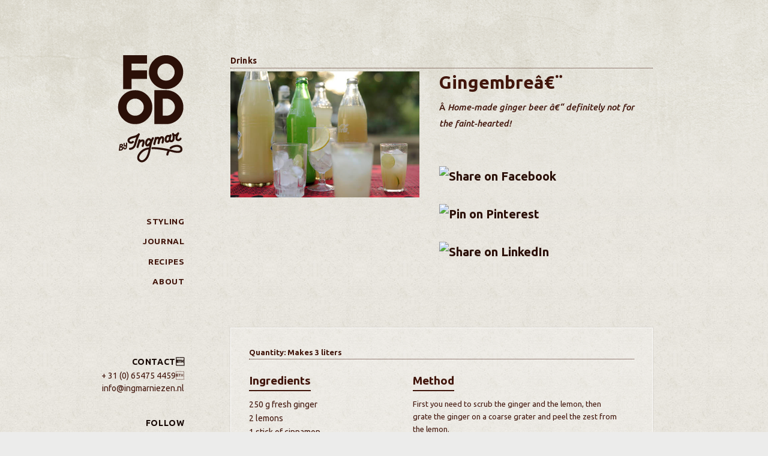

--- FILE ---
content_type: text/html; charset=UTF-8
request_url: http://www.ingmarniezen.nl/gingembre%E2%80%A8/
body_size: 37651
content:

	
<!DOCTYPE html>
<html lang="en-GB" class="no-js">
<head>
	<meta charset="UTF-8">
	<meta name="viewport" content="width=device-width">
	<link rel="profile" href="http://gmpg.org/xfn/11">
	<link rel="pingback" href="http://www.ingmarniezen.nl/xmlrpc.php">
	<!--[if lt IE 9]>
	<script src="http://www.ingmarniezen.nl/wp-content/themes/twentyfifteen/js/html5.js"></script>
	<![endif]-->
	<script>(function(html){html.className = html.className.replace(/\bno-js\b/,'js')})(document.documentElement);</script>
<title>Gingembre &#8211; Ingmar</title>
<link rel="alternate" type="application/rss+xml" title="Ingmar &raquo; Feed" href="http://www.ingmarniezen.nl/feed/" />
<link rel="alternate" type="application/rss+xml" title="Ingmar &raquo; Comments Feed" href="http://www.ingmarniezen.nl/comments/feed/" />
<link rel="alternate" type="application/rss+xml" title="Ingmar &raquo; Gingembre Comments Feed" href="http://www.ingmarniezen.nl/gingembre%e2%80%a8/feed/" />
		<script type="text/javascript">
			window._wpemojiSettings = {"baseUrl":"https:\/\/s.w.org\/images\/core\/emoji\/72x72\/","ext":".png","source":{"concatemoji":"http:\/\/www.ingmarniezen.nl\/wp-includes\/js\/wp-emoji-release.min.js?ver=4.5.32"}};
			!function(e,o,t){var a,n,r;function i(e){var t=o.createElement("script");t.src=e,t.type="text/javascript",o.getElementsByTagName("head")[0].appendChild(t)}for(r=Array("simple","flag","unicode8","diversity"),t.supports={everything:!0,everythingExceptFlag:!0},n=0;n<r.length;n++)t.supports[r[n]]=function(e){var t,a,n=o.createElement("canvas"),r=n.getContext&&n.getContext("2d"),i=String.fromCharCode;if(!r||!r.fillText)return!1;switch(r.textBaseline="top",r.font="600 32px Arial",e){case"flag":return r.fillText(i(55356,56806,55356,56826),0,0),3e3<n.toDataURL().length;case"diversity":return r.fillText(i(55356,57221),0,0),a=(t=r.getImageData(16,16,1,1).data)[0]+","+t[1]+","+t[2]+","+t[3],r.fillText(i(55356,57221,55356,57343),0,0),a!=(t=r.getImageData(16,16,1,1).data)[0]+","+t[1]+","+t[2]+","+t[3];case"simple":return r.fillText(i(55357,56835),0,0),0!==r.getImageData(16,16,1,1).data[0];case"unicode8":return r.fillText(i(55356,57135),0,0),0!==r.getImageData(16,16,1,1).data[0]}return!1}(r[n]),t.supports.everything=t.supports.everything&&t.supports[r[n]],"flag"!==r[n]&&(t.supports.everythingExceptFlag=t.supports.everythingExceptFlag&&t.supports[r[n]]);t.supports.everythingExceptFlag=t.supports.everythingExceptFlag&&!t.supports.flag,t.DOMReady=!1,t.readyCallback=function(){t.DOMReady=!0},t.supports.everything||(a=function(){t.readyCallback()},o.addEventListener?(o.addEventListener("DOMContentLoaded",a,!1),e.addEventListener("load",a,!1)):(e.attachEvent("onload",a),o.attachEvent("onreadystatechange",function(){"complete"===o.readyState&&t.readyCallback()})),(a=t.source||{}).concatemoji?i(a.concatemoji):a.wpemoji&&a.twemoji&&(i(a.twemoji),i(a.wpemoji)))}(window,document,window._wpemojiSettings);
		</script>
		<style type="text/css">
img.wp-smiley,
img.emoji {
	display: inline !important;
	border: none !important;
	box-shadow: none !important;
	height: 1em !important;
	width: 1em !important;
	margin: 0 .07em !important;
	vertical-align: -0.1em !important;
	background: none !important;
	padding: 0 !important;
}
</style>
<link rel='stylesheet' id='responsive-lightbox-swipebox-css'  href='http://www.ingmarniezen.nl/wp-content/plugins/responsive-lightbox/assets/swipebox/css/swipebox.min.css?ver=1.6.8' type='text/css' media='all' />
<link rel='stylesheet' id='twentyfifteen-fonts-css'  href='https://fonts.googleapis.com/css?family=Noto+Sans%3A400italic%2C700italic%2C400%2C700%7CNoto+Serif%3A400italic%2C700italic%2C400%2C700%7CInconsolata%3A400%2C700&#038;subset=latin%2Clatin-ext' type='text/css' media='all' />
<link rel='stylesheet' id='genericons-css'  href='http://www.ingmarniezen.nl/wp-content/themes/twentyfifteen/genericons/genericons.css?ver=3.2' type='text/css' media='all' />
<link rel='stylesheet' id='twentyfifteen-style-css'  href='http://www.ingmarniezen.nl/wp-content/themes/ingmar/style.css?ver=4.5.32' type='text/css' media='all' />
<style id='twentyfifteen-style-inline-css' type='text/css'>

			.post-navigation .nav-previous { background-image: url(http://www.ingmarniezen.nl/wp-content/uploads/2016/05/03Avondpart1-copy-3-567x510.jpg); }
			.post-navigation .nav-previous .post-title, .post-navigation .nav-previous a:hover .post-title, .post-navigation .nav-previous .meta-nav { color: #fff; }
			.post-navigation .nav-previous a:before { background-color: rgba(0, 0, 0, 0.4); }
		
			.post-navigation .nav-next { background-image: url(http://www.ingmarniezen.nl/wp-content/uploads/2016/05/02Middag-567x510.jpg); border-top: 0; }
			.post-navigation .nav-next .post-title, .post-navigation .nav-next a:hover .post-title, .post-navigation .nav-next .meta-nav { color: #fff; }
			.post-navigation .nav-next a:before { background-color: rgba(0, 0, 0, 0.4); }
		

		/* Custom Sidebar Text Color */
		.site-title a,
		.site-description,
		.secondary-toggle:before {
			color: #160804;
		}

		.site-title a:hover,
		.site-title a:focus {
			color: #160804; /* Fallback for IE7 and IE8 */
			color: rgba( 22, 8, 4, 0.7);
		}

		.secondary-toggle {
			border-color: #160804; /* Fallback for IE7 and IE8 */
			border-color: rgba( 22, 8, 4, 0.1);
		}

		.secondary-toggle:hover,
		.secondary-toggle:focus {
			border-color: #160804; /* Fallback for IE7 and IE8 */
			border-color: rgba( 22, 8, 4, 0.3);
		}

		.site-title a {
			outline-color: #160804; /* Fallback for IE7 and IE8 */
			outline-color: rgba( 22, 8, 4, 0.3);
		}

		@media screen and (min-width: 59.6875em) {
			.secondary a,
			.dropdown-toggle:after,
			.widget-title,
			.widget blockquote cite,
			.widget blockquote small {
				color: #160804;
			}

			.widget button,
			.widget input[type="button"],
			.widget input[type="reset"],
			.widget input[type="submit"],
			.widget_calendar tbody a {
				background-color: #160804;
			}

			.textwidget a {
				border-color: #160804;
			}

			.secondary a:hover,
			.secondary a:focus,
			.main-navigation .menu-item-description,
			.widget,
			.widget blockquote,
			.widget .wp-caption-text,
			.widget .gallery-caption {
				color: rgba( 22, 8, 4, 0.7);
			}

			.widget button:hover,
			.widget button:focus,
			.widget input[type="button"]:hover,
			.widget input[type="button"]:focus,
			.widget input[type="reset"]:hover,
			.widget input[type="reset"]:focus,
			.widget input[type="submit"]:hover,
			.widget input[type="submit"]:focus,
			.widget_calendar tbody a:hover,
			.widget_calendar tbody a:focus {
				background-color: rgba( 22, 8, 4, 0.7);
			}

			.widget blockquote {
				border-color: rgba( 22, 8, 4, 0.7);
			}

			.main-navigation ul,
			.main-navigation li,
			.secondary-toggle,
			.widget input,
			.widget textarea,
			.widget table,
			.widget th,
			.widget td,
			.widget pre,
			.widget li,
			.widget_categories .children,
			.widget_nav_menu .sub-menu,
			.widget_pages .children,
			.widget abbr[title] {
				border-color: rgba( 22, 8, 4, 0.1);
			}

			.dropdown-toggle:hover,
			.dropdown-toggle:focus,
			.widget hr {
				background-color: rgba( 22, 8, 4, 0.1);
			}

			.widget input:focus,
			.widget textarea:focus {
				border-color: rgba( 22, 8, 4, 0.3);
			}

			.sidebar a:focus,
			.dropdown-toggle:focus {
				outline-color: rgba( 22, 8, 4, 0.3);
			}
		}
	
</style>
<!--[if lt IE 9]>
<link rel='stylesheet' id='twentyfifteen-ie-css'  href='http://www.ingmarniezen.nl/wp-content/themes/twentyfifteen/css/ie.css?ver=20141010' type='text/css' media='all' />
<![endif]-->
<!--[if lt IE 8]>
<link rel='stylesheet' id='twentyfifteen-ie7-css'  href='http://www.ingmarniezen.nl/wp-content/themes/twentyfifteen/css/ie7.css?ver=20141010' type='text/css' media='all' />
<![endif]-->
<script type='text/javascript' src='http://www.ingmarniezen.nl/wp-includes/js/jquery/jquery.js?ver=1.12.4'></script>
<script type='text/javascript' src='http://www.ingmarniezen.nl/wp-includes/js/jquery/jquery-migrate.min.js?ver=1.4.1'></script>
<script type='text/javascript' src='http://www.ingmarniezen.nl/wp-content/plugins/responsive-lightbox/assets/swipebox/js/jquery.swipebox.min.js?ver=1.6.8'></script>
<script type='text/javascript'>
/* <![CDATA[ */
var rlArgs = {"script":"swipebox","selector":"lightbox","customEvents":"","activeGalleries":"1","animation":"1","hideCloseButtonOnMobile":"0","removeBarsOnMobile":"0","hideBars":"0","hideBarsDelay":"5000","videoMaxWidth":"1080","useSVG":"","loopAtEnd":"0"};
/* ]]> */
</script>
<script type='text/javascript' src='http://www.ingmarniezen.nl/wp-content/plugins/responsive-lightbox/js/front.js?ver=1.6.8'></script>
<script type='text/javascript' src='http://www.ingmarniezen.nl/wp-content/plugins/wp-retina-2x/js/picturefill.min.js?ver=3.0.2'></script>
<link rel='https://api.w.org/' href='http://www.ingmarniezen.nl/wp-json/' />
<link rel="EditURI" type="application/rsd+xml" title="RSD" href="http://www.ingmarniezen.nl/xmlrpc.php?rsd" />
<link rel="wlwmanifest" type="application/wlwmanifest+xml" href="http://www.ingmarniezen.nl/wp-includes/wlwmanifest.xml" /> 
<link rel='prev' title='Swiss chard salad with pap croutons' href='http://www.ingmarniezen.nl/swiss-chard-salad-with-pap-croutons/' />
<link rel='next' title='Dabo kolo' href='http://www.ingmarniezen.nl/dabo-kolo/' />
<meta name="generator" content="WordPress 4.5.32" />
<link rel="canonical" href="http://www.ingmarniezen.nl/gingembre%e2%80%a8/" />
<link rel='shortlink' href='http://www.ingmarniezen.nl/?p=877' />
<link rel="alternate" type="application/json+oembed" href="http://www.ingmarniezen.nl/wp-json/oembed/1.0/embed?url=http%3A%2F%2Fwww.ingmarniezen.nl%2Fgingembre%25e2%2580%25a8%2F" />
<link rel="alternate" type="text/xml+oembed" href="http://www.ingmarniezen.nl/wp-json/oembed/1.0/embed?url=http%3A%2F%2Fwww.ingmarniezen.nl%2Fgingembre%25e2%2580%25a8%2F&#038;format=xml" />
<style>#responsive-menu .appendLink, #responsive-menu .responsive-menu li a, #responsive-menu #responsive-menu-title a,#responsive-menu .responsive-menu, #responsive-menu div, #responsive-menu .responsive-menu li, #responsive-menu{box-sizing: content-box !important;-moz-box-sizing: content-box !important;-webkit-box-sizing: content-box !important;-o-box-sizing: content-box !important}.RMPushOpen{width: 100% !important;overflow-x: hidden !important;height: 100% !important}.RMPushSlide{position: relative;left: 80%}#responsive-menu{position: absolute;width: 80%;left: -80%;top: 0px;background: #43494C;z-index: 9999;box-shadow: 0px 1px 8px #333333;font-size: 15px !important;max-width: 999px;display: none}#responsive-menu.admin-bar-showing{padding-top: 32px}#click-menu.admin-bar-showing{margin-top: 32px}#responsive-menu #rm-additional-content{padding: 10px 5% !important;width: 90% !important;color: #41160c}#responsive-menu .appendLink{right: 0px !important;position: absolute !important;border: 1px solid #3C3C3C !important;padding: 12px 10px !important;color: #41160c !important;background: #43494C !important;height: 20px !important;line-height: 20px !important;border-right: 0px !important}#responsive-menu .appendLink:hover{cursor: pointer;background: #3C3C3C !important;color: #007f80 !important}#responsive-menu .responsive-menu, #responsive-menu div, #responsive-menu .responsive-menu li,#responsive-menu{text-align: left !important}#responsive-menu .RMImage{vertical-align: middle;margin-right: 10px;display: inline-block}#responsive-menu.RMOpened{}#responsive-menu,#responsive-menu input{}#responsive-menu #responsive-menu-title{width: 95% !important;font-size: 17px !important;padding: 20px 0px 20px 5% !important;margin-left: 0px !important;background: #43494C !important;white-space: nowrap !important}#responsive-menu #responsive-menu-title,#responsive-menu #responsive-menu-title a{color: #41160c !important;text-decoration: none !important;overflow: hidden !important}#responsive-menu #responsive-menu-title a:hover{color: #007f80 !important;text-decoration: none !important}#responsive-menu .appendLink,#responsive-menu .responsive-menu li a,#responsive-menu #responsive-menu-title a{transition: 1s all;-webkit-transition: 1s all;-moz-transition: 1s all;-o-transition: 1s all}#responsive-menu .responsive-menu{width: 100% !important;list-style-type: none !important;margin: 0px !important}#responsive-menu .responsive-menu li.current-menu-item > a,#responsive-menu .responsive-menu li.current-menu-item > .appendLink,#responsive-menu .responsive-menu li.current_page_item > a,#responsive-menu .responsive-menu li.current_page_item > .appendLink{background: #43494C !important;color: #007f80 !important}#responsive-menu .responsive-menu li.current-menu-item > a:hover,#responsive-menu .responsive-menu li.current-menu-item > .appendLink:hover,#responsive-menu .responsive-menu li.current_page_item > a:hover,#responsive-menu .responsive-menu li.current_page_item > .appendLink:hover{background: #43494C !important;color: #007f80 !important}#responsive-menu.responsive-menu ul{margin-left: 0px !important}#responsive-menu .responsive-menu li{list-style-type: none !important;position: relative !important}#responsive-menu .responsive-menu ul li:last-child{padding-bottom: 0px !important}#responsive-menu .responsive-menu li a{padding: 12px 0px 12px 5% !important;width: 95% !important;display: block !important;height: 20px !important;line-height: 20px !important;overflow: hidden !important;white-space: nowrap !important;color: #41160c !important;border-top: 1px solid #3C3C3C !important;text-decoration: none !important}#click-menu{text-align: center;cursor: pointer;font-size: 15px !important;display: none;position: absolute;right: 5%;top: 20px;color: #41160c;padding: 5px;z-index: 9999}#responsive-menu #responsiveSearch{display: block !important;width: 95% !important;padding-left: 5% !important;border-top: 1px solid #3C3C3C !important;clear: both !important;padding-top: 10px !important;padding-bottom: 10px !important;height: 40px !important;line-height: 40px !important}#responsive-menu #responsiveSearchSubmit{display: none !important}#responsive-menu #responsiveSearchInput{width: 91% !important;padding: 5px 0px 5px 3% !important;-webkit-appearance: none !important;border-radius: 2px !important;border: 1px solid #3C3C3C !important}#responsive-menu .responsive-menu,#responsive-menu div,#responsive-menu .responsive-menu li{width: 100% !important;margin-left: 0px !important;padding-left: 0px !important}#responsive-menu .responsive-menu li li a{padding-left: 10% !important;width: 90% !important;overflow: hidden !important}#responsive-menu .responsive-menu li li li a{padding-left: 15% !important;width: 85% !important;overflow: hidden !important}#responsive-menu .responsive-menu li li li li a{padding-left: 20% !important;width: 80% !important;overflow: hidden !important}#responsive-menu .responsive-menu li li li li li a{padding-left: 25% !important;width: 75% !important;overflow: hidden !important}#responsive-menu .responsive-menu li a:hover{background: #3C3C3C !important;color: #007f80 !important;list-style-type: none !important;text-decoration: none !important}#click-menu #RMX{display: none;font-size: 24px;line-height: 27px !important;height: 27px !important;color: #41160c !important;top: -4px !important;position: relative !important}#click-menu #RMX.threelines-float-left,#click-menu #RMX.threelines-float-right,#click-menu-label{line-height: 14px !important}#click-menu-label.click-menu-label-left{float: left !important;margin-right: 10px !important}#click-menu-label.click-menu-label-right{float: right !important;margin-left: 5px !important}#click-menu img,#click-menu .threeLines{width: 33px !important;height: 27px !important;margin: 6px auto !important}#click-menu img.rm-img-clicked{display: none}#click-menu img{height: auto !important}#click-menu img.click-menu-float-left,#click-menu img.click-menu-float-right,#click-menu .threeLines.threelines-float-left{float: left !important}#click-menu .threeLines .line{height: 5px !important;margin-bottom: 6px !important;background: #41160c !important;width: 100% !important}#click-menu .threeLines .line.last{margin-bottom: 0px !important}@media only screen and ( min-width : 0px ) and ( max-width : 954px ){#click-menu{display: block}}</style><style type="text/css">	.ssba {
									
									
									
									
								}
								.ssba img
								{
									width: 25px !important;
									padding: 0px;
									border:  0;
									box-shadow: none !important;
									display: inline !important;
									vertical-align: middle;
								}
								.ssba, .ssba a
								{
									text-decoration:none;
									border:0;
									background: none;
									
									font-size: 	20px;
									color: 		#2b1008!important;
									font-weight: bold;
								}</style>	<style type="text/css" id="twentyfifteen-header-css">
			.site-header {
			padding-top: 14px;
			padding-bottom: 14px;
		}

		.site-branding {
			min-height: 42px;
		}

		@media screen and (min-width: 46.25em) {
			.site-header {
				padding-top: 21px;
				padding-bottom: 21px;
			}
			.site-branding {
				min-height: 56px;
			}
		}
		@media screen and (min-width: 55em) {
			.site-header {
				padding-top: 25px;
				padding-bottom: 25px;
			}
			.site-branding {
				min-height: 62px;
			}
		}
		@media screen and (min-width: 59.6875em) {
			.site-header {
				padding-top: 0;
				padding-bottom: 0;
			}
			.site-branding {
				min-height: 0;
			}
		}
			.site-title,
		.site-description {
			clip: rect(1px, 1px, 1px, 1px);
			position: absolute;
		}
		</style>
	<style type="text/css" id="custom-background-css">
body.custom-background { background-color: #cdcdca; }
</style>
<link rel="icon" href="http://www.ingmarniezen.nl/wp-content/uploads/2016/01/cropped-ingmar-favicon-300x300.gif" sizes="32x32" />
<link rel="icon" href="http://www.ingmarniezen.nl/wp-content/uploads/2016/01/cropped-ingmar-favicon-300x300.gif" sizes="192x192" />
<link rel="apple-touch-icon-precomposed" href="http://www.ingmarniezen.nl/wp-content/uploads/2016/01/cropped-ingmar-favicon-300x300.gif" />
<meta name="msapplication-TileImage" content="http://www.ingmarniezen.nl/wp-content/uploads/2016/01/cropped-ingmar-favicon-300x300.gif" />
</head>

<body class="single single-post postid-877 single-format-standard custom-background">
<div id="page" class="hfeed site">
	<a class="skip-link screen-reader-text" href="#content">Skip to content</a>

	<div id="sidebar" class="sidebar">
		<header id="masthead" class="site-header" role="banner">
			<div class="site-branding">
										<a class="logo" href="http://www.ingmarniezen.nl/" rel="home"><img src="http://www.ingmarniezen.nl/wp-content/themes/ingmar/images/ingmar-logo.png" alt="Ingmar Logo : Food styling, menus and recipes"/></a>
						<p class="site-title"><a href="http://www.ingmarniezen.nl/" rel="home">Ingmar</a></p>
									<button class="secondary-toggle">Menu and widgets</button>
			</div><!-- .site-branding -->
		</header><!-- .site-header -->

			<div id="secondary" class="secondary">

					<nav id="site-navigation" class="main-navigation" role="navigation">
				<div class="menu-primary-menu-container"><ul id="menu-primary-menu" class="nav-menu"><li id="menu-item-167" class="menu-item menu-item-type-custom menu-item-object-custom menu-item-has-children menu-item-167"><a>Styling</a>
<ul class="sub-menu">
	<li id="menu-item-565" class="menu-item menu-item-type-taxonomy menu-item-object-category menu-item-565"><a href="http://www.ingmarniezen.nl/category/magazines/">Magazines</a></li>
	<li id="menu-item-561" class="menu-item menu-item-type-taxonomy menu-item-object-category menu-item-561"><a href="http://www.ingmarniezen.nl/category/advertising/">Adverts &#038; packaging</a></li>
	<li id="menu-item-562" class="menu-item menu-item-type-taxonomy menu-item-object-category menu-item-562"><a href="http://www.ingmarniezen.nl/category/books/">Books</a></li>
	<li id="menu-item-563" class="menu-item menu-item-type-taxonomy menu-item-object-category menu-item-563"><a href="http://www.ingmarniezen.nl/category/portfolio/films/">Film</a></li>
	<li id="menu-item-567" class="menu-item menu-item-type-taxonomy menu-item-object-category menu-item-567"><a href="http://www.ingmarniezen.nl/category/non-commissioned/">Personal</a></li>
</ul>
</li>
<li id="menu-item-49" class="menu-item menu-item-type-custom menu-item-object-custom menu-item-has-children menu-item-49"><a>Journal</a>
<ul class="sub-menu">
	<li id="menu-item-558" class="menu-item menu-item-type-post_type menu-item-object-page menu-item-558"><a href="http://www.ingmarniezen.nl/juornal/apple-butter/">Apple Butter</a></li>
	<li id="menu-item-93" class="menu-item menu-item-type-post_type menu-item-object-page menu-item-93"><a href="http://www.ingmarniezen.nl/juornal/pulp-kitchen/">Pulp Kitchen</a></li>
	<li id="menu-item-658" class="menu-item menu-item-type-post_type menu-item-object-page menu-item-658"><a href="http://www.ingmarniezen.nl/juornal/walvis-book/">Walvis Book</a></li>
	<li id="menu-item-860" class="menu-item menu-item-type-post_type menu-item-object-page menu-item-860"><a href="http://www.ingmarniezen.nl/juornal/new-african-cookbook/">New African Cookbook</a></li>
</ul>
</li>
<li id="menu-item-50" class="menu-item menu-item-type-custom menu-item-object-custom menu-item-has-children menu-item-50"><a>Recipes</a>
<ul class="sub-menu">
	<li id="menu-item-764" class="menu-item menu-item-type-taxonomy menu-item-object-category menu-item-764"><a href="http://www.ingmarniezen.nl/category/recipes/soups-salads/">Soups &#038; Salads</a></li>
	<li id="menu-item-638" class="menu-item menu-item-type-taxonomy menu-item-object-category menu-item-638"><a href="http://www.ingmarniezen.nl/category/recipes/pasta-grains-rice/">Pasta, grains, rice</a></li>
	<li id="menu-item-765" class="menu-item menu-item-type-taxonomy menu-item-object-category menu-item-765"><a href="http://www.ingmarniezen.nl/category/recipes/vegetarian/">Vegetarian</a></li>
	<li id="menu-item-639" class="menu-item menu-item-type-taxonomy menu-item-object-category menu-item-639"><a href="http://www.ingmarniezen.nl/category/recipes/meat-poultry-fish/">Meat, poultry, fish</a></li>
	<li id="menu-item-641" class="menu-item menu-item-type-taxonomy menu-item-object-category menu-item-641"><a href="http://www.ingmarniezen.nl/category/recipes/breads-bakes/">Breads &#038; bakes</a></li>
	<li id="menu-item-763" class="menu-item menu-item-type-taxonomy menu-item-object-category menu-item-763"><a href="http://www.ingmarniezen.nl/category/recipes/desserts-sweets/">Desserts &#038; sweets</a></li>
	<li id="menu-item-909" class="menu-item menu-item-type-taxonomy menu-item-object-category current-post-ancestor current-menu-parent current-post-parent menu-item-909"><a href="http://www.ingmarniezen.nl/category/recipes/drink/">Drinks</a></li>
</ul>
</li>
<li id="menu-item-341" class="menu-item menu-item-type-post_type menu-item-object-page menu-item-341"><a href="http://www.ingmarniezen.nl/about/">About</a></li>
</ul></div>			</nav><!-- .main-navigation -->
		
		
					<div id="widget-area" class="widget-area" role="complementary">
				<aside id="text-2" class="widget widget_text"><h2 class="widget-title">CONTACT</h2>			<div class="textwidget">+ 31 (0) 65475 4459</br>
info@ingmarniezen.nl

</div>
		</aside><aside id="text-3" class="widget widget_text"><h2 class="widget-title">FOLLOW</h2>			<div class="textwidget"><a href="https://www.instagram.com/ingmarniezen/">Instagram</a></br>
<a href="https://za.pinterest.com/ingmarniezen/">Pinterest</a></div>
		</aside>			</div><!-- .widget-area -->
		
	</div><!-- .secondary -->

	</div><!-- .sidebar -->

	<div id="content" class="site-content">

	<div id="primary" class="content-area hentry">
		<main id="main" class="site-main" role="main">
			<div class="entry-content">
				<p class="page-type">
					Drinks				</p>

										<article id="post-877" class="post-877 post type-post status-publish format-standard has-post-thumbnail hentry category-drink category-recipes">
							<div class="entry-content">
								<div class="content-wrap">
									<div class="recipe-content">
										<div class="recipe-thumbnail">
											<img width="567" height="378" src="http://www.ingmarniezen.nl/wp-content/uploads/2016/05/DSC9272.jpg" class="attachment-full size-full wp-post-image" alt="ginger beer" srcset="http://www.ingmarniezen.nl/wp-content/uploads/2016/05/DSC9272.jpg 567w, http://www.ingmarniezen.nl/wp-content/uploads/2016/05/DSC9272-300x200.jpg 300w, http://www.ingmarniezen.nl/wp-content/uploads/2016/05/DSC9272-450x300.jpg 450w" sizes="(max-width: 567px) 100vw, 567px" />										</div>
										<div class="recipe-intro">
											<h1>Gingembre<strong>â€¨</strong></h1>
<blockquote><p><em>Â </em>Home-made ginger beer â€“ definitely not for the faint-hearted!</p></blockquote>
<!-- Simple Share Buttons Adder (6.1.5) simplesharebuttons.com --><div class="ssba ssba-wrap"><div style="text-align:left"><a data-site="" class="ssba_facebook_share" href="http://www.facebook.com/sharer.php?u=http://www.ingmarniezen.nl/gingembre%e2%80%a8/"  target="_blank" ><img src="http://ingmar.twobirds.co.za/wp-content/uploads/2016/05/facebook.png" title="Facebook" class="ssba ssba-img" alt="Share on Facebook" /></a><a data-site='pinterest' class='ssba_pinterest_share' href='javascript:void((function()%7Bvar%20e=document.createElement(&apos;script&apos;);e.setAttribute(&apos;type&apos;,&apos;text/javascript&apos;);e.setAttribute(&apos;charset&apos;,&apos;UTF-8&apos;);e.setAttribute(&apos;src&apos;,&apos;//assets.pinterest.com/js/pinmarklet.js?r=&apos;+Math.random()*99999999);document.body.appendChild(e)%7D)());'><img title="Pinterest" class="ssba ssba-img" src="http://ingmar.twobirds.co.za/wp-content/uploads/2016/05/pinterest.png" alt="Pin on Pinterest" /></a><a data-site="linkedin" class="ssba_linkedin_share ssba_share_link" href="http://www.linkedin.com/shareArticle?mini=true&amp;url=http://www.ingmarniezen.nl/gingembre%e2%80%a8/"  target="_blank" ><img src="http://ingmar.twobirds.co.za/wp-content/uploads/2016/05/linkedin.png" alt="Share on LinkedIn" title="LinkedIn" class="ssba ssba-img" /></a></div></div>										</div>
									</div>

									<div class="recipe-wrap">
																					<p class="quantity"><strong>Quantity: </strong>Makes 3 liters</p>																				
										<div class="col-one col ingredients">
											<h4><span>Ingredients</span></h4>
											250 g fresh ginger <br />
2 lemons<br />
1 stick of cinnamon<br />
1 teaspoon cloves<br />
500 g sugar<br />
1 teaspoon baking powder<br />
1 teaspoon dried yeast										</div>
										<div class="col-two col">
											<h4><span>Method</span></h4>
											<p>
												First you need to scrub the ginger and the lemon, then grate the ginger on a coarse grater and peel the zest from the lemon. <br />
<br />
Now put the ginger, lemon peel, cinnamon, cloves, sugar and the baking powder into a large clean, heat-proof container, which can hold 3 litres, then bring 3 litres of water to the boil and pour over the ginger and spices. <br />
<br />
Next squeeze in the juice from the lemons, stir to dissolve the sugar, cover with a clean tea towel and allow mixture to cool to room temperature, then sprinkle over the yeast, stir thoroughly and cover with cling film. <br />
<br />
Leave the gingembre to ferment for 24 hours in a warm, draught-free spot. When ready strain through a very fine sieve and pour into clean, screw-top bottles and refrigerate.<br />
<br />
Serve icy-cold with a slice of lemon, making sure to open bottles carefully, as slight fermentation will continue in the bottles.											</p>
										</div>
									</div>

								</div>
							</div>
						</article>

								
				
			<div class="relatedposts">
													</div>
					</div>

	</main><!-- .site-main -->
</div><!-- .content-area -->


	</div><!-- .site-content -->

	<footer id="colophon" class="site-footer" role="contentinfo">
		<div class="site-info">
			
		</div><!-- .site-info -->
	</footer><!-- .site-footer -->

</div><!-- .site -->

<!-- Added by Responsive Menu Plugin for WordPress - http://responsive.menu -->

<div id="responsive-menu" >

    
        <div id="responsive-menu-title">

            
                                
            Menu                
                        
        </div>
    
    <div class="menu-primary-menu-container"><ul id="menu-primary-menu-1" class="responsive-menu"><li class="menu-item menu-item-type-custom menu-item-object-custom menu-item-has-children menu-item-167"><a>Styling</a>
<ul class="sub-menu">
	<li class="menu-item menu-item-type-taxonomy menu-item-object-category menu-item-565"><a href="http://www.ingmarniezen.nl/category/magazines/">Magazines</a></li>
	<li class="menu-item menu-item-type-taxonomy menu-item-object-category menu-item-561"><a href="http://www.ingmarniezen.nl/category/advertising/">Adverts &#038; packaging</a></li>
	<li class="menu-item menu-item-type-taxonomy menu-item-object-category menu-item-562"><a href="http://www.ingmarniezen.nl/category/books/">Books</a></li>
	<li class="menu-item menu-item-type-taxonomy menu-item-object-category menu-item-563"><a href="http://www.ingmarniezen.nl/category/portfolio/films/">Film</a></li>
	<li class="menu-item menu-item-type-taxonomy menu-item-object-category menu-item-567"><a href="http://www.ingmarniezen.nl/category/non-commissioned/">Personal</a></li>
</ul>
</li>
<li class="menu-item menu-item-type-custom menu-item-object-custom menu-item-has-children menu-item-49"><a>Journal</a>
<ul class="sub-menu">
	<li class="menu-item menu-item-type-post_type menu-item-object-page menu-item-558"><a href="http://www.ingmarniezen.nl/juornal/apple-butter/">Apple Butter</a></li>
	<li class="menu-item menu-item-type-post_type menu-item-object-page menu-item-93"><a href="http://www.ingmarniezen.nl/juornal/pulp-kitchen/">Pulp Kitchen</a></li>
	<li class="menu-item menu-item-type-post_type menu-item-object-page menu-item-658"><a href="http://www.ingmarniezen.nl/juornal/walvis-book/">Walvis Book</a></li>
	<li class="menu-item menu-item-type-post_type menu-item-object-page menu-item-860"><a href="http://www.ingmarniezen.nl/juornal/new-african-cookbook/">New African Cookbook</a></li>
</ul>
</li>
<li class="menu-item menu-item-type-custom menu-item-object-custom menu-item-has-children menu-item-50"><a>Recipes</a>
<ul class="sub-menu">
	<li class="menu-item menu-item-type-taxonomy menu-item-object-category menu-item-764"><a href="http://www.ingmarniezen.nl/category/recipes/soups-salads/">Soups &#038; Salads</a></li>
	<li class="menu-item menu-item-type-taxonomy menu-item-object-category menu-item-638"><a href="http://www.ingmarniezen.nl/category/recipes/pasta-grains-rice/">Pasta, grains, rice</a></li>
	<li class="menu-item menu-item-type-taxonomy menu-item-object-category menu-item-765"><a href="http://www.ingmarniezen.nl/category/recipes/vegetarian/">Vegetarian</a></li>
	<li class="menu-item menu-item-type-taxonomy menu-item-object-category menu-item-639"><a href="http://www.ingmarniezen.nl/category/recipes/meat-poultry-fish/">Meat, poultry, fish</a></li>
	<li class="menu-item menu-item-type-taxonomy menu-item-object-category menu-item-641"><a href="http://www.ingmarniezen.nl/category/recipes/breads-bakes/">Breads &#038; bakes</a></li>
	<li class="menu-item menu-item-type-taxonomy menu-item-object-category menu-item-763"><a href="http://www.ingmarniezen.nl/category/recipes/desserts-sweets/">Desserts &#038; sweets</a></li>
	<li class="menu-item menu-item-type-taxonomy menu-item-object-category menu-item-909"><a href="http://www.ingmarniezen.nl/category/recipes/drink/">Drinks</a></li>
</ul>
</li>
<li class="menu-item menu-item-type-post_type menu-item-object-page menu-item-341"><a href="http://www.ingmarniezen.nl/about/">About</a></li>
</ul></div>    
</div><!-- Added by Responsive Menu Plugin for WordPress - http://responsive.menu -->



<div id="click-menu" 
     class=" 
     push"
     role="button" 
     aria-label="Responsive Menu Button"
     >



        
        <div class="threeLines " id="RMX">×</div>
    
    


    <div class="threeLines " id="RM3Lines">       
        <div class="line"></div>
        <div class="line"></div>
        <div class="line"></div>
    </div>



</div><script>var $RMjQuery = jQuery.noConflict();$RMjQuery( document ).ready( function(){var isOpen = false;$RMjQuery( document ).on( 'click', '#click-menu', function(){$RMjQuery( '#responsive-menu' ).css( 'height', $RMjQuery( document ).height() );!isOpen ? openRM() : closeRM()});function openRM(){var MenuWidth = $RMjQuery('#responsive-menu').width();$RMjQuery( '' ).animate({left: MenuWidth}, 250, 'linear' );$RMjQuery( '#click-menu #RM3Lines, #click-menu img.rm-img-to-click' ).css( 'display', 'none' );$RMjQuery( '#click-menu #RMX, #click-menu img.rm-img-clicked' ).css( 'display', 'block' );$RMjQuery( '#responsive-menu' ).css( 'display', 'block' );$RMjQuery( '#responsive-menu' ).addClass( 'RMOpened' );$RMjQuery( '#click-menu' ).addClass( 'click-menu-active' );$RMjQuery( 'body' ).addClass( 'responsive-menu-open' );$RMjQuery( '#responsive-menu' ).stop().animate({left: "0"}, 250, 'linear', function(){$RMjQuery( '#responsive-menu' ).css( 'height', $RMjQuery( document ).height() );isOpen = true})}function closeRM(){$RMjQuery( '#responsive-menu' ).animate({left: -$RMjQuery( '#responsive-menu' ).width()}, 250, 'linear', function(){$RMjQuery( '#click-menu #RMX, #click-menu img.rm-img-clicked' ).css( 'display', 'none' );$RMjQuery( '#click-menu #RM3Lines, #click-menu img.rm-img-to-click' ).css( 'display', 'block' );$RMjQuery( '#responsive-menu' ).css( 'display', 'none' );$RMjQuery( '#responsive-menu' ).removeClass( 'RMOpened' );$RMjQuery( '#click-menu' ).removeClass( 'click-menu-active' );$RMjQuery( 'body' ).removeClass( 'responsive-menu-open' );isOpen = false})}$RMjQuery( window ).resize( function(){$RMjQuery( '#responsive-menu' ).stop( true, true );$RMjQuery( '#responsive-menu' ).css( 'height', $RMjQuery( document ).height() );if( $RMjQuery( window ).width() > 954 ){if( $RMjQuery( '#responsive-menu' ).css( 'left' ) != -$RMjQuery( '#responsive-menu' ).width() ){closeRM()}}});$RMjQuery( '#responsive-menu ul ul' ).css( 'display', 'none' );$RMjQuery( '#responsive-menu .current_page_ancestor.menu-item-has-children' ).children( 'ul' ).css( 'display', 'block' );$RMjQuery( '#responsive-menu .current-menu-ancestor.menu-item-has-children' ).children( 'ul' ).css( 'display', 'block' );$RMjQuery( '#responsive-menu .current-menu-item.menu-item-has-children' ).children( 'ul' ).css( 'display', 'block' );$RMjQuery( '#responsive-menu .current_page_ancestor.page_item_has_children' ).children( 'ul' ).css( 'display', 'block' );$RMjQuery( '#responsive-menu .current-menu-ancestor.page_item_has_children' ).children( 'ul' ).css( 'display', 'block' );$RMjQuery( '#responsive-menu .current-menu-item.page_item_has_children' ).children( 'ul' ).css( 'display', 'block' );var clickLink = '<span class=\"appendLink rm-append-inactive\"></span>';var clickedLink = '<span class=\"appendLink rm-append-active\"></span>';$RMjQuery( '#responsive-menu .responsive-menu li' ).each( function(){if( $RMjQuery( this ).children( 'ul' ).length > 0 ){if( $RMjQuery( this ).find( '> ul' ).css( 'display' ) == 'none' ){$RMjQuery( this ).prepend( clickLink )}else{$RMjQuery( this ).prepend( clickedLink )}}});$RMjQuery( '.appendLink' ).on( 'click', function(){$RMjQuery( this ).nextAll( '#responsive-menu ul ul' ).slideToggle();$RMjQuery( this ).html( $RMjQuery( this ).hasClass( 'rm-append-active' ) ? '' : '' );$RMjQuery( this ).toggleClass( 'rm-append-active rm-append-inactive' );$RMjQuery( '#responsive-menu' ).css( 'height', $RMjQuery( document ).height() )});$RMjQuery( '.rm-click-disabled' ).on( 'click', function(){$RMjQuery( this ).nextAll( '#responsive-menu ul ul' ).slideToggle();$RMjQuery( this ).siblings( '.appendLink' ).html( $RMjQuery( this ).hasClass( 'rm-append-active' ) ? '' : '' );$RMjQuery( this ).toggleClass( 'rm-append-active rm-append-inactive' );$RMjQuery( '#responsive-menu' ).css( 'height', $RMjQuery( document ).height() )});$RMjQuery( '.rm-append-inactive' ).siblings( 'ul' ).css( 'display', 'none' )});</script><script type='text/javascript' src='http://www.ingmarniezen.nl/wp-content/plugins/simple-share-buttons-adder/js/ssba.min.js?ver=4.5.32'></script>
<script type='text/javascript' src='http://www.ingmarniezen.nl/wp-content/themes/twentyfifteen/js/skip-link-focus-fix.js?ver=20141010'></script>
<script type='text/javascript' src='http://www.ingmarniezen.nl/wp-includes/js/comment-reply.min.js?ver=4.5.32'></script>
<script type='text/javascript'>
/* <![CDATA[ */
var screenReaderText = {"expand":"<span class=\"screen-reader-text\">expand child menu<\/span>","collapse":"<span class=\"screen-reader-text\">collapse child menu<\/span>"};
/* ]]> */
</script>
<script type='text/javascript' src='http://www.ingmarniezen.nl/wp-content/themes/twentyfifteen/js/functions.js?ver=20150330'></script>
<script type='text/javascript' src='http://www.ingmarniezen.nl/wp-content/plugins/wp-gallery-custom-links/wp-gallery-custom-links.js?ver=1.1'></script>
<script type='text/javascript' src='http://www.ingmarniezen.nl/wp-includes/js/wp-embed.min.js?ver=4.5.32'></script>

<script>
	var $ =jQuery.noConflict();
	$(document).ready(function () {
	$('.sub-menu').hide();
	$('.menu-item-has-children').hover(function() {
	$(this).children('.sub-menu').stop().slideToggle(250);
	    });
	});
</script>

</body>
</html>


--- FILE ---
content_type: text/css
request_url: http://www.ingmarniezen.nl/wp-content/themes/ingmar/style.css?ver=4.5.32
body_size: 19205
content:
/*
 Theme Name:   Ingmar
 Theme URI:    Theme URI: https://wordpress.org/themes/twentyfifteen/
 Description:  A Twenty Fifteenteen child theme 
 Author:       Bianca Bird - twoBirds
 Author URI:   http://www.towbirds.co.za/
 Template:     twentyfifteen
 Version: 	   1.0
*/

@import url("../twentyfifteen/style.css");
@import url(https://fonts.googleapis.com/css?family=Montserrat:400,700|Fira+Sans:700italic,500italic,400italic,300italic|Ubuntu:700italic,300italic,400italic,500italic);
@import url(https://fonts.googleapis.com/css?family=Ubuntu+Condensed|Ubuntu:400,300italic,300,400italic,500,500italic,700italic,700);

body {
	font-family: 'Ubuntu', sans-serif;
	margin-left: 20px;
    margin-right: 20px;
    word-wrap: normal;
	-webkit-hyphens: none;
	-moz-hyphens: none;
	hyphens: none;
}

.content-block { 
    border:1px solid #eee; 
    padding:3px;
    background:#ccc;
    max-width:250px;
    float:right; 
    text-align:center;
}
.content-block:after { 
    clear:both;
} 
.ingmar-button { 
    border-radius: 0;
    border: 1px solid rgba(43, 16, 8, 0.3);
    display: inline-block;
    cursor: pointer;
    color: #41160c;
    padding: 6px 24px;
    text-decoration: none;
}

.ingmar-button:hover {
	background-color: rgba(43, 16, 8, 0.38);
}

.red-button {
	background-color:#bc3315;
	-moz-border-radius:6px;
	-webkit-border-radius:6px;
	border-radius:6px;
	border:1px solid #942911;
	display:inline-block;
	cursor:pointer;
	color:#ffffff;
	padding:6px 24px;
	text-decoration:none;
}

/* background: url(images/ingmar-background-large2.jpg) no-repeat; */

body.custom-background {
	background: url(images/bkg.jpg) repeat;
	background-color: rgba(213, 213, 210, 0.44) !important;
	font-size: 14px;
	color: #41160c;
}

/* ----------------------- TYPOGRAPHY ----------------------- */

h1,h2,h3,h4,h5,h6 {
	font-family: 'Ubuntu', sans-serif;
}


.comments-title,
.comment-reply-title,
.post-navigation .post-title {
	font-size: 3.8rem;
}

.content-area .page-type,
.content-area .excerpt-type {
	font-family: 'Ubuntu', sans-serif;
	font-size: 1.4rem;
	font-weight: 700;
	border-bottom: 1px dotted #41160c;
	margin-bottom: 5px;
	letter-spacing: 0.01em;
}

h1 {
    font-size: 5rem;
}

h2,
.entry-content h2,
.entry-summary h2, 
.page-content h2, 
.comment-content h2 {
	font-size: 2.4rem;
	margin-top: 1em;
    margin-bottom: 15px;
    line-height: 1.3em;
}

h2 span {
	border-bottom: 1px solid #41160c;
	padding-bottom: 2px;
}

h3 {
	font-size: 2rem;
	line-height: 1.3em;
}

h4 {
	font-size: 18px;
}

h4 span {
	border-bottom: 2px solid  #41160c;
	padding-bottom: 5px;
	font-size: 19px;
	margin-bottom: 10px;
}

p {
	font-size: 13px;
}

.entry-content h1 {
	margin-top: 0.5em;
	font-size: 3rem !important;
	margin-bottom: 0.5em;
}

.single-client .entry-content h1 {
	margin-top: 5px;
    margin-bottom: 5px;
    font-size: 1.5rem;
    font-weight: 400;
}

h3, .entry-content h3, .entry-summary h3, .page-content h3, .comment-content h3,
.entry-summary h1, .page-content h1, .comment-content h1 {
	margin-top: 40px;
	margin-bottom: 15px;
	font-style: normal;
	font-size: 3.5rem;
}

.entry-content h5 {
	margin-top: 0;
	text-transform: capitalize;
	letter-spacing: inherit;
}

.single-post .entry-content h1 {
	margin-top: 0;
	margin-bottom: 10px;
}

.entry-content h4, .entry-summary h4, .page-content h4, .comment-content h4 {
	font-size: 1.5rem;
	font-style: normal;
    font-weight: 600;
	margin-bottom: 15px;
    margin-top: 0;
}

.relatedposts h4 {
	font-size: 2.5rem;
	padding-top: 30px;
	border-bottom: 1px dotted #41160c;
	margin-bottom: 10px;
}

.relatedposts {
	margin-top: 75px;
}

a {
	color: #41160c;
}

.entry-content a {
    font-family: 'Ubuntu', sans-serif;
    font-weight: 800; 
    border-bottom: none;   
}

.entry-content .the-content-wrap p a {
	font-weight: 500; 
}

.entry-content figure a {
	border-bottom: none;
}

strong a {
	font-weight: 700;
	font-size: 15px;
}

.more-link {
	font-size: 1.4rem;
    color: #007f80;
}

blockquote {
	font-family: 'Ubuntu', sans-serif;
	color: #41160c;
	font-size: 1.1em;
} 

.quote {
	font-family: 'Ubuntu', sans-serif;
	font-size: 1.7rem;
}

:focus {
outline: 0;
}

.wp-caption-text {
	font-size: 1.3rem;
    text-align: center;
    color: rgba(65, 22, 12, 0.7);
    font-family: 'Ubuntu', sans-serif;
    font-style: italic;
    box-shadow: 0px 3px 2px -3px rgba(65, 22, 12, 0.5);
}

section.landscape,
section.portrait {
	margin-bottom: 20px;
}

section.portrait {
 	width: 100%;
}

section.landscape {
	width: 100%;
}

.portfolio-thumbnail h5 {
	font-size: 13px;
	font-weight: 500;
	padding-top: 3px;
}



/* ----------------------- content GLOBAL ----------------------- */



body:before,
.hentry,
.site-footer {
	background-color: transparent;
	box-shadow: none;
	font-family: 'Ubuntu', sans-serif;
}

.entry-header {
	padding: 0;
}

.entry-content,
.entry-summary {
	padding: 0;
}
.hentry {
	margin: 0 !important;
	padding-top: 0;
}


.hentry + .hentry {
	border: none;
} 

.hentry + .hentry,
.page-header + .hentry,
.page-header + .page-content {
	   margin-top: 5.3333%;
}   




.entry-content .cat-links,
.entry-content .comments-link,
.entry-content .byline {
	display: none;
}

.the-content blockquote {
	font-size: 1.7rem;
	line-height: 1.5em;
}


/* ----------------------- content SIDEBAR ----------------------- */



.site-header {
	background-color: transparent;
	border-bottom: none;
	padding: 15px 0 30px 0 !important;
}

.logo img {
	width: 25%;
}

.site-title {
	text-indent: -9999px;
}

.site-description {
	font-size: 1.7rem;
    margin-top: -20px;
    opacity: 1;
    font-family: 'Ubuntu', sans-serif;
}

.secondary-toggle {
	display: none;
}

blockquote {
	border-left: none;
	padding-left: 0;
	margin-left: 0;
}

/* blockquote {
	border-left: 3px solid rgba(65, 22, 12, 0.18);
	margin-left: 1px;
}

.single-recipe blockquote {
	border: none;
	margin-left: 0;
	padding-left: 0;
} */

.content-area blockquote p {
	font-family: 'Ubuntu', sans-serif;
	font-size: 1.5rem;
	font-weight: 500;
}


/* ----------------------- global FOOTER ----------------------- */



.site-footer {
	border-top: none;
	text-align: right;
}

.site-info {
	padding-right: 0;
	padding-top: 10px;
}

.site-info a {
	font-style: italic;
	text-decoration: underline;
}


/* ----------------------- content FRONT-PAGE ----------------------- */



/* ----------------------- content PAGE ----------------------- */

.the-excerpt {
	display: table;
	width: 100%;
}

.entry-content {
	margin-bottom: 20px;
}

.the-content:last-child {
	background-color: rgba(22, 8, 4, 0.07);
    box-shadow: inset 0px 0px 0px 1px rgba(0,0,0,0.05);
    padding: 30px;
}


.the-content h2 {
	margin: 0 0 10px 0;
}

.the-content-wrap p {
	margin-bottom: 0;
}

.the-content-wrap p a:after {
	content: 'Continue reading';
	color: #007f80;
}

.the-content-wrap p a {
	display: block;
}

.the-content-wrap:last-child:hover h2,
.the-content-wrap:last-child:hover a {
	color: #007f80;
}

.recipe-content div {
	display: inline-block;
	vertical-align: top;
}

.method.the-content {
	padding: 0 20px;
}

.intro-text {
	color: #41160c;
	font-family: 'Ubuntu', sans-serif;
    font-size: 1.85rem;
    margin-bottom: 0;
}


/* ----------------------- content ABOUT ----------------------- */

.about article img {
	padding-top: 6px;
}

.page .content-area p {
	font-family: 'Ubuntu', sans-serif;
}

.description {
	margin-top: 100px;
	padding-bottom: 5px;
}

.credits {
	border-top: 1px dotted #41160c;
    padding-top: 5px;
}

.credits span {
	font-family: 'Ubuntu', sans-serif;
    font-size: 14px;
	margin-bottom: 2px;
	padding-right: 10px;
	display: block;
}

iframe {
  width: 100%    !important;
}

/* ----------------------- content EXCERPT ----------------------- */

.article-recipes {
	padding-top: 50px;
}

.the-excerpt {
	margin-bottom: 40px;
}

.related-recipes,
.about-content {
	margin-top: 40px;
	margin-left: -15px;
	margin-right: -15px;
}

.related-recipes li,
.about-content li {
	display: inline-block;
	width: 45%;
	padding-left: 15px;
	padding-right: 15px;
}

.related-recipes li:first-child,
.about-content li:first-child {
	width: 30%;
}

.related-recipes li:last-child,
.about-content li:last-child {
	width: 68%;
}

.related-recipes img {
	height: 200px;
    width: auto;
    float: right;
}

.entry-content .more-link,
.entry-content .more-link:after,
.entry-summary .more-link:after {
	display: none  !important;
}



/* ----------------------- content POST ----------------------- */

.entry-content .cat-links,
.entry-content .comments-link,
.entry-content .byline {
	display: none;
}

.content-wrap {
	vertical-align: top;
}

.recipe-wrap {
	background-color: rgba(255, 255, 255, 0.2);
    box-shadow: 0px 0px 2px 1px rgba(0,0,0,0.05);
    padding: 10px 20px;
    border: 1px solid rgba(255, 255, 255, 0.7);
    font-size: 14px;
    margin-top: 50px;
}

.ingredients ul {
	margin-left: 17px;
}

p.quantity {
	font-weight: 600;
    border-bottom: 1px dotted #41160c;
}

.sharedaddy {
	text-align: right;
}

.col-one {
	margin-bottom: 40px;
} 

/* ----------------------- content POST- ----------------------- */

.single-client .entry-content {
	margin-bottom: 0;
}


/* ----------------------- content ARCHIVE/TAXONAMIES ----------------------- */


.page-tag {
    margin-right: 8.3333%;
    margin-top: -38px;
    margin-bottom: 10px;
}

.excerpt-title,
.page-tag h1 {
	font-family: 'Ubuntu', sans-serif;
	font-size: 1.4rem;
    font-weight: 700;
    border-bottom: 1px dotted #41160c;
    margin-bottom: 10px;
    letter-spacing: 0.01em;
}



/* ----------------------- primary NAVIGATION ----------------------- */

.secondary {
	background-color: transparent;
	box-shadow: none;
}

.main-navigation {
	margin-bottom: 28%;
}


.main-navigation ul#menu-primary-menu {
	border-top: none;
	border-bottom: none;
	text-align: right;
}

.main-navigation a,
.main-navigation .menu-item-has-children a {
	padding-right: 0;
}

.main-navigation li {
	border: none;
}

#site-navigation.main-navigation ul.sub-menu li a {
	padding: 0;
	line-height: 22px;
	font-weight: 500;
}

.main-navigation .current-menu-item a {
	color: #007f80;
}

#site-navigation a {
	font-family: 'Ubuntu', sans-serif;
	font-size: 1.25em;
	font-weight: 700;
	letter-spacing: 0.04em;
	text-transform: uppercase;
	color: #41160c;
}

#site-navigation a:hover,
#site-navigation a:focus,
#site-navigation .sub-menu a:hover,
#site-navigation .sub-menu a:focus,
a:hover {
	color: #007f80;
}

#site-navigation .sub-menu a {
	font-weight: 600;
    color: #41160c;
    font-size: 13px;
    text-transform: capitalize;
    letter-spacing: normal;
}

#sidebar .dropdown-toggle {
    display: none;
}

/* ----------------------- Responsive Navigation ----------------------- */

.responsive-menu-open #responsive-menu {
	background: url(images/bkg.jpg) repeat;
}

.responsive-menu-open #responsive-menu #responsive-menu-title,
.responsive-menu-open #responsive-menu .appendLink,
.responsive-menu-open #responsive-menu .appendLink:hover,
.responsive-menu-open #responsive-menu .responsive-menu li a:hover {
	background: transparent !important;
}

.responsive-menu-open #responsive-menu .responsive-menu {
	width: 95% !important;
}

.responsive-menu-open #responsive-menu .appendLink,
.responsive-menu-open #responsive-menu .responsive-menu li a {
	border: none !important;
}

.responsive-menu-open #responsive-menu .appendLink {
	font-size: 10px;
}

.responsive-menu-open #responsive-menu .responsive-menu li a {
	font-size: 0.85em;
    font-weight: 700;
    letter-spacing: 0.04em;
    text-transform: uppercase;
}

.responsive-menu-open #responsive-menu .responsive-menu li ul.sub-menu li a {
	font-size: 13px;
	font-weight: 500;
    text-transform: capitalize;
}

.responsive-menu-open #responsive-menu #responsive-menu-title {
	font-weight: 900;
	text-transform: uppercase;
}

.responsive-menu-open #responsive-menu #responsive-menu-title,
.responsive-menu-open #responsive-menu .responsive-menu li a {
	padding-left: 10% !important;
}

.responsive-menu-open #click-menu #RMX {
	font-size: 45px;
}

#click-menu.overlay .threeLines {
	width: 25px !important;
}

#click-menu.overlay .threeLines .line {
	height: 3px !important;
	margin-bottom: 5px !important;
}



    


/* ----------------------- BUTTONS ----------------------- */

#prfx_meta{
    overflow: hidden;
    padding-bottom: 1em;
}
 
#prfx_meta p{
    clear: both;
}
 
.prfx-row-title{
    display: block;
    float: left;
    width: 200px;
}
 
.prfx-row-content{
    float: left;
    padding-bottom: 1em;
}
 
.prfx-row-content label{
    display: block;
    line-height: 1.75em;
}


/* ----------------------- widgets ----------------------- */


.widget {
	margin-bottom: 15%;
}

.widget.widget_text {
	margin-bottom: 10%;
	padding-left: 0;
}

.textwidget {
	color: #41160c;
	font-family: 'Ubuntu', sans-serif;
	font-size: 14px;
	text-align: right;
}

.widget-title {
	font-family: 'Ubuntu', sans-serif;
	font-size: 14px;
	margin-bottom: 4px;
	font-weight: 800;
	text-align: right;
}

.textwidget a {
	border-bottom: none;
}



/* ----------------------- widgets SEARCH ----------------------- */

.widget input[type="search"] {
	background-color: rgba(22, 8, 4, 0.05);
	box-shadow: inset 0px -1px 1px -1px rgba(22, 8, 4, 0.3);
    font-style: italic;
    font-weight: 600;
    font-size: 14px;
}



/* ----------------------- SOCIAL MEDIA ----------------------- */

.ssba {
	margin-bottom: 15px;
    margin-top: 15px;
}

.ssba img {
	margin-right: 10px;
    border-radius: 2px;
    box-shadow: 1px 1px 1px 0px #fff !important;
}


.ssba img:hover {
	opacity: 1;
	box-shadow: inset 1px 1px 1px 0px rgba(0, 0, 0, 0.4) !important;
}


/* ===============  WORDPRESS NATIVE GALLERY  =============== */

.gallery {
    margin-left: -1%;
    margin-right: -1%;
}

.gallery-columns-2 .gallery-item {
	max-width: 100%;
}

.gallery-item {
	padding: 1%;
}

.home figure.gallery-item {
	float:left;
}


.gallery figure figcaption {
	display: none;
}


/* ===============  CUSTOM GALERY IMAGE STYLES   =============== */


.home .border-light {
	display: block;
    background-color: rgba(255, 255, 255, 0.54);
    padding: 8px;
    box-shadow: 1px 1px 1px 1px rgba(0,0,0,0.1);
}
.home .border-mid  {
	display: block;
	background-color: rgba(43, 16, 8, 0.08);
    padding: 2px 2px 4px 3px;
    box-shadow: 0px 0px 0px 1px rgba(0,0,0,0.12);
}
.home .border-dark {
	display: block;
	background-color: #160804;
	padding: 1px;
    box-shadow: 1px 1px 1px 1px rgba(255,255,255,1);
}


/* ======================== Responsive lightbox ======================== */

#swipebox-overlay {
	background: rgba(240,240,240,0.95);
}

#swipebox-bottom-bar {
	background: transparent;
}

#swipebox-slider .slide {
	padding: 50px 0;
}

#swipebox-slider .slide img {
	border: solid 1px rgba(255, 255, 255, 0.8) !important;
}

#swipebox-close,
#swipebox-next,
#swipebox-prev {
	background-image: url("images/icons.png");
}




/* ======================== MOBILE FIRST MEDIA QUERRIES ======================== */

@media screen and (min-width: 420px) { 
	section.landscape,
	section.portrait {
		float: left;
		margin-left: 1%;
		margin-right: 1%;
	}
	section.landscape,
	section.portrait {
	 	width: 48%;
	}
	.gallery-columns-2 .gallery-item {
		max-width: 50%;
	}
	.thumbnail-wrap {
		margin-left: -1%;
		margin-right: -1%;
	}
	section.excerpt-wrap {
		margin-left: 1%;
		margin-right: 1%;
	}
}



/* Mobile Large 620px */
@media screen and (min-width: 480px) {
	.logo img {
		width: 15%;
	}
	.site-footer,
	.site-content {
		width: 100%;
		margin-left: 0;
	}
	.the-content {
		display: table-cell;
		vertical-align: top;
	    height: 100%;
	}
	.the-content:first-child  {
		width: 40%;
	}
	.the-content:last-child {
		width: 60%;
	}
	.the-content img {
		float: right !important;
		max-height: 216px;
		width: auto;
	}
	h2,
	.entry-content h2 {
		font-size: 1.8rem;
	}
}





/* Tablet Small 740px */

@media screen and (min-width: 38.75em) {
	.site-main {
		padding-top: 0;
		padding-bottom: 0;
	}
	.entry-content {
		margin-bottom: 50px;
	}
	h2,
	.entry-content h2 {
		font-size: 2.2rem;
	}
	.acf-links {
		text-align: right;
    	margin-top: -80px;
	}
	.recipe-thumbnail,
	.recipe-intro {
		width: 49%;
	}
	.recipe-content img {
		padding-right:30px;
	}
	.col {
		display: inline-block;
	}

	.col-one {
		width: 38%;
		margin-right: 4%;
	}   

	.col-two {
		width: 54%;
		vertical-align: top;
	}
	section.landscape,
	section.portrait {
		margin: 1%;
	}
	section.landscape,
	section.portrait {
	 	width: 31.33%;
	}
	.credits span {
		display: inline;
	}
	.recipe-wrap {
	    margin-top: 80px;
	    padding: 30px;
	}
}

@media screen and (min-width: 954px) {
	.site-header {
		margin-bottom: 12%;
	}
	.site-branding {
		text-align: right;
	}
	.sidebar {
		width: 22%;
	}
	.the-content:last-child {
	    padding: 40px 60px;
	}
}
@media screen and (min-width: 955px) {
	body {
		margin: 0;
	}
	.site-header {
		margin: 0 20% 20%;
		padding-bottom: 0 !important;
		padding-top: 0 !important;
	}
	.sidebar {
	    width: 22%;
	}
	.site-footer,
	.site-content {
	    margin-left: 24%;
    	width: 71%;
	}
	.widget-area {
		text-align: right;
	}
	.home .small {
	    float: left;
	    width: 60%;
	}
}

		

/* Tablet Large 880px */

@media screen and (min-width: 880px) {
	.logo img {
		width: auto;
	}
}

@media screen and (min-width: 59.6875em) {
	.site {
		padding-top: 100px;
	}
}



/* Desktop Medium 1100px */

@media screen and (min-width: 1100px) {
	.site {
		padding-top: 0;
	}
	.site-content,
	.site-header {
		padding-top: 90px !important;
	}
	.site-header,
	.main-navigation,
	.widget-area aside {
		margin-left: 0;
		padding-left: 0;
	}
	#site-navigation a {
		font-size: 0.85em;
	}
	.entry-content,
	.entry-summary {
		margin-left: 0;
		padding-left: 0;
		padding-bottom: 0;
		padding-right: 0;
	}
	h2 span {
		border: none;
		padding-bottom: 0;
	}
	.intro-text {
	    font-size: 1.65rem;
	}
	body.custom-background {
		background: url(images/bkg-top.png) no-repeat, url(images/bkg.jpg) repeat;
	}
}

@media screen and (min-width: 1200px) {
	.sidebar {
	    width: 30%;
	}
	.site-footer,
	.site-content {
	    margin-left: 30%;
	    width: 55%;
	}
}

@media screen and (min-width: 1440px) {
	body.custom-background {
		background: url(images/bkg-top-xl.png) no-repeat, url(images/bkg.jpg) repeat;
	}
}



@media screen and (min-width: 1503px) {
	.content-area .page-type,
	.content-area .excerpt-title {
		font-weight: 500;
	}
	.intro-text {
	    font-size: 1.85rem;
	}
}

.single-client .entry-content {
	margin-bottom: 0;
}






.entry-content .acf-links a {
	background-color: rgba(22, 8, 4, 0.07);
	box-shadow: inset 0px 0px 0px 1px rgba(0,0,0,0.05);
	border: 1px solid rgba(65, 22, 12, 0.41);
	-moz-border-radius:2px;
	-webkit-border-radius:26px;
	border-radius:2px;
	display:inline-block;
	cursor:pointer;
	padding:6px 24px;
	text-decoration:none;
	position: relative;
	bottom: -20px;
}


.acf-links a:hover {
	background-color: rgba(22, 8, 4, 0.1);
    box-shadow: inset 0px 0px 0px 1px rgba(0,0,0,0.1);
}

 .acf-links  a {
	color:#41160C;
	font-weight: 500;
}

 .acf-links a:hover {
	color: #007f80;
}

.page-child .gallery .gallery-item .gallery-caption {
  position: relative !important;
  display: block;
}











